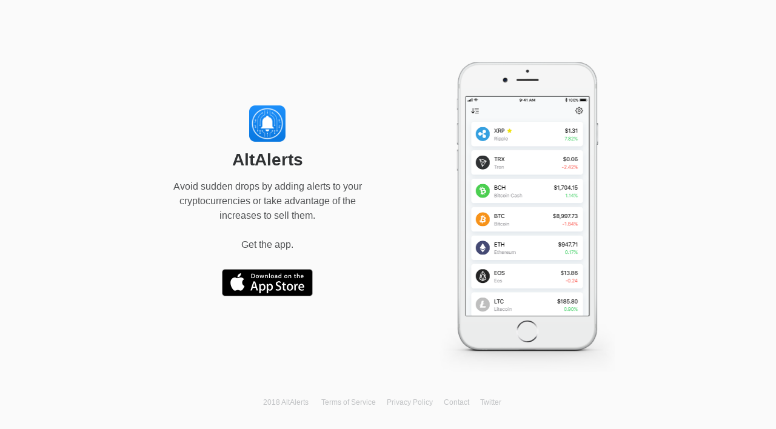

--- FILE ---
content_type: text/html
request_url: https://altalerts.io/
body_size: 1267
content:
<!doctype html>
<html>
    <head>
        <title>Cryptocurrency Alerts | AltAlerts</title>
        <meta charset="utf-8">
        <meta name="viewport" content="width=device-width, initial-scale=1.0">
        <meta name=”description” content="Avoid sudden drops by adding alerts to your cryptocurrencies or take advantage of the increases to sell them">
        <meta property="og:title" content="AltAlerts - AltCoin Alerts" />
        <meta property="og:description" content="Avoid sudden drops by adding alerts to your cryptocurrencies or take advantage of the increases to sell them" />
        <meta property="og:type" content="website" />
        <meta property="og:url" content="http://altalerts.io" />
        <meta property="og:image" content="https://altalerts.io/imgs/altalerts-logo.png" />
        <meta property="og:image:width" content="512" />
        <meta property="og:image:height" content="512" />
        <meta name="twitter:card" content="summary" />
        <meta name="twitter:site" content="@altalertsio" />
        <meta name="twitter:title" content="AltAlerts" />
        <meta name="twitter:description" content="Avoid sudden drops by adding alerts to your cryptocurrencies or take advantage of the increases to sell them" />
        <meta name="twitter:image" content="https://altalerts.io/imgs/altalerts-logo.png" />
        <meta name="description" content="Avoid sudden drops by adding alerts to your cryptocurrencies or take advantage of the increases to sell them" />
        <link rel="stylesheet" type="text/css" href="css/style.css">
        <style>
            #container {
            width: auto;
            height: auto;
            max-width: 900px;
            margin: 0px auto 0px;
            position: relative;
            }
            /* -----Web----- */
            @media (min-width: 700px) {
            #left {
            width: 38%;
            float: left;
            position: relative;
            padding: 140px 20px 20px 80px;
            text-align: center;
            }
            #right {
            width: 38%;
            float: right;
            position: relative;
            padding: 80px 50px 20px 10px;
            }
            }
            /* -----Móvil----- */
            @media (max-width: 700px) {
            #left {
            width: 85%;
            position: relative;
            margin: 0px auto 0px;
            padding: 50px 0px 50px 0px;
            text-align: center;
            }
            #right {
            width: 85%;
            position: relative;
            margin: 0px auto 0px;
            padding: 0px 0px 0px 0px;
            }
            }
            #left {}
            #right {}
            #footer {
            max-width: 1320px;
            margin-left: auto;
            margin-right: auto;
            padding: 0 20px 20px 0;
            clear: both
            }
        </style>
    </head>
    <body>
        <section id="container">
            <div id="left">
                <p><img src="imgs/altalerts-logo.png" alt="logo" height="60px" width="60px" style="padding:10px 0px" ;/>
                    <br/>
                    <span class=xx-large>AltAlerts
                    <br></span></p>
                    <span class=body-regular>Avoid sudden drops by adding alerts to your cryptocurrencies or take advantage of the increases to sell them.
                    <br><br>Get the app.</span>
                    <br>
                    <br>
                    <a href="https://itunes.apple.com/us/app/altalerts/id1353748490?ls=1&mt=8"><img src="imgs/download-on-the-app-store.png" alt="download" height="45px" width="150px" style="padding:10px 0px";/></a>
                </div>
                <div id="right">
                    <img src="imgs/altalerts@2x.png" srcset="imgs/altalerts@2x.png 2x" style="display:block; margin:0 auto 0 auto;" />
                </div>
            </section>
            <footer>
                <div id="footer">
                    <span class=body-regular-gray-mini>
                        <p>
                            2018 AltAlerts&nbsp;&nbsp;&nbsp;&nbsp;&nbsp;&nbsp;
                            <a href="terms.html">Terms of Service</a>&nbsp;&nbsp;&nbsp;&nbsp;&nbsp;
                            <a href="privacy.html">Privacy Policy</a>&nbsp;&nbsp;&nbsp;&nbsp;&nbsp;
                            <a href="mailto:altalerts.io@gmail.com">Contact</a>&nbsp;&nbsp;&nbsp;&nbsp;&nbsp;
                            <a href="https://twitter.com/altalertsio">Twitter</a>
                        </p>
                    </span>
                </div>
            </footer>
        </div>
    </body>
</html>

--- FILE ---
content_type: text/css
request_url: https://altalerts.io/css/style.css
body_size: 1317
content:


body{
	background-color:#fafafa;
}

.xx-large {
	font-family: -apple-system, BlinkMacSystemFont, "Segoe UI", Roboto, Helvetica, Arial, sans-serif;
	font-size: 28px;
	font-weight: 600;
	font-weight: bold;
	color: #303234;
}

.body-medium {
	font-family: -apple-system, BlinkMacSystemFont, "Segoe UI", Roboto, Helvetica, Arial, sans-serif;
	font-size: 16px;
	font-weight: 500;
	line-height: 1.5;
	text-align: center;
	color: #303234;
}

.body-regular {
	font-family: -apple-system, BlinkMacSystemFont, "Segoe UI", Roboto, Helvetica, Arial, sans-serif;
	font-size: 16px;
	font-weight: 400;
	line-height: 1.5;
	text-align: center;
	color: #505254;
}

.body-regular-gray {
	font-family: -apple-system, BlinkMacSystemFont, "Segoe UI", Roboto, Helvetica, Arial, sans-serif;
	font-size: 16px;
	font-weight: 400;
	line-height: 1.5;
	text-align: center;
	color: #909294;
}

.body-regular-gray-mini {
	font-family: -apple-system, BlinkMacSystemFont, "Segoe UI", Roboto, Helvetica, Arial, sans-serif;
	font-size: 12px;
	font-weight: 400;
	line-height: 1.5;
	text-align: center;
	color: #C0C2C4;
}

a:link, a:visited {
    color: #C0C2C4;
    text-decoration: none;
    display: inline-block;
}

a:hover, a:active {
    color: #C0C2C4;
		text-decoration: underline;
}
